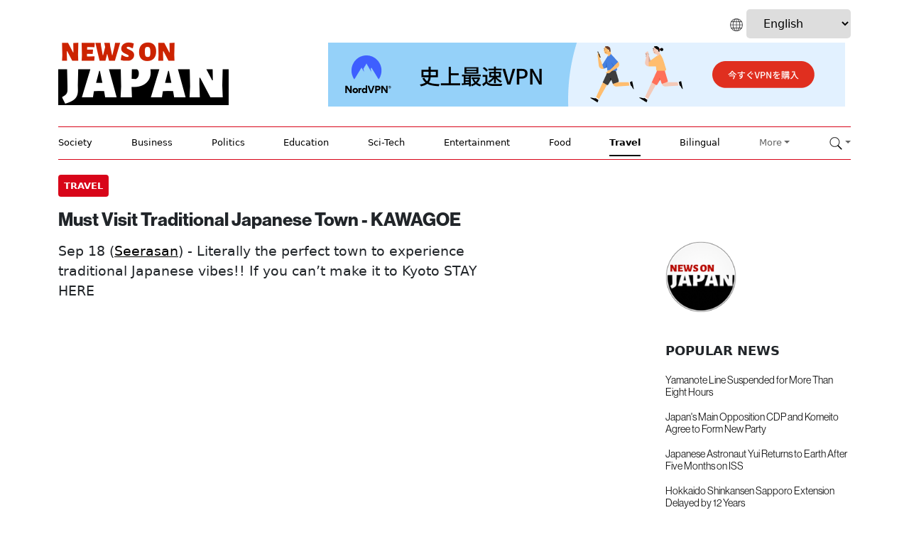

--- FILE ---
content_type: text/html; charset=UTF-8
request_url: https://newsonjapan.com/article/138622.php
body_size: 5610
content:
<!doctype html>
<html lang="en">
<head>
<title>Must Visit Traditional Japanese Town - KAWAGOE</title>
<meta name="description" content="Literally the perfect town to experience traditional Japanese vibes!! If you can’t make it to Kyoto STAY HERE">
<meta name="KEYWORDS" content="Japan Tokyo Osaka Kyoto  Travel">
<meta property="og:url"           content="https://newsonjapan.com/article/138622.php" />
<meta property="og:type"          content="website" />
<meta property="og:title"         content="Must Visit Traditional Japanese Town - KAWAGOE" />
<meta property="og:description"   content="Literally the perfect town to experience traditional Japanese vibes!! If you can’t make it to Kyoto STAY HERE" />
<meta property="og:image"         content="https://i2.ytimg.com/vi/7OkZVUUYZbo/mqdefault.jpg" />
<meta name="twitter:card" content="summary_large_image">
<meta name="twitter:site" content="@newsonjapan">
<meta name="twitter:creator" content="@NewsOnJapan">
<meta name="twitter:title" content="Must Visit Traditional Japanese Town - KAWAGOE">
<meta name="twitter:description" content="Literally the perfect town to experience traditional Japanese vibes!! If you can’t make it to Kyoto STAY HERE">
<meta name="twitter:image" content="https://i2.ytimg.com/vi/7OkZVUUYZbo/mqdefault.jpg">
<meta charset="utf-8">
	<meta name="viewport" content="width=device-width, initial-scale=1">
	<link href="/v3/assets/dist/css/bootstrap.min.css" rel="stylesheet">
	<link href="/v3/include/v3styles18.css" rel="stylesheet">
	<link href="/v3/fonts/stylesheet.css" rel="stylesheet">
	<link href="https://cdn.jsdelivr.net/npm/@docsearch/css@3" rel="stylesheet">
	<link rel="stylesheet" href="https://cdnjs.cloudflare.com/ajax/libs/font-awesome/4.7.0/css/font-awesome.min.css">
	
	<script type="text/javascript" src="https://platform-api.sharethis.com/js/sharethis.js#property=6634f052a67ccd0019e8e8c4&product=inline-share-buttons&source=platform" async="async"></script>
	
<style>
  @import url("https://use.typekit.net/qnw2qfl.css");
</style>

<script src="https://analytics.ahrefs.com/analytics.js" data-key="QcWd3Y/kW1JNZB9U4eMJxw" async></script>
	
	</head>
<body>
<div class="container detailed-container">
<header class="border-bottom lh-1">
<div class="row flex-nowrap">
<div class="col-12 language-box">
<img src="/images/v3/icon-languages.png" style="height: 18px;">
<select onchange="location = this.value;">
<option value="/">English</option>
<option value="/arabic/">Arabic</option>
<option value="/chinese/">Chinese</option>
<option value="/indonesian/">Indonesian</option>
</select>
</div>
</div>
<div class="row flex-nowrap">
<div class="noj-header-logo-front col-4 pt-1">
<a href="/"><img src="/images/v3/noj-logo14.png" alt="News On Japan" /></a>
</div>
<div class="col-8 d-flex">
<div class="leaderboard">
<a href="https://newsonjapan.com/article/142244.php" target="new"><img src="/images/banners/nordvpn728x90.png" /></a>
</div>
<div class="topnav">
<div id="myLinks">
<a href="#" class="dropdown-toggle dropdown-toggle-padding" data-bs-toggle="dropdown"><img src="/images/v3/icon-search.png"></a>
<div class="dropdown-menu">
<form class="example" action="/cgi-bin/news/search.cgi">
<input type="search" placeholder=" Search News..." value="" name="query" title="Search for:"  class="search-input-box" placeholder="Search" aria-label="Search" aria-describedby="search-addon">
<button type="submit"><i class="fa fa-search"></i></button>
</form>
</div>
<a href="/">Home</a>
<a href="/society/">Society</a>
<a href="/business/">Business</a>
<a href="/politics/">Politics</a>
<a href="/education/">Education</a>
<a href="/sci-tech/">Sci-Tech</a>
<a href="/crypto/">Crypto / AI</a>
<a href="/entertainment/">Entertainment</a>
<a href="/sports/">Sport</a>
<a href="/food/">Food</a>
<a href="/travel/">Travel</a>
<a href="/japanese/">Bilingual</a>
<a href="/chinese/">Chinese</a>
<a href="/indonesian/">Indonesian</a>
<a href="/contact-us/">Contact Us</a>
</div>
<a href="javascript:void(0);" class="icon" onclick="myFunction()">
<i class="fa fa-bars" style="background: #eee; color: #000"></i>
</a>
</div>
<script type="text/JavaScript">
 function myFunction() {
 var x = document.getElementById("myLinks");
 if (x.style.display === "block") {
 x.style.display = "none";
 } else {
 x.style.display = "block";
 }
 }
</script>
</div>
</div>
</header>
<div class="nav-scroller py-1 border-bottom">
			<nav class="nav nav-underline justify-content-between">
			  <a class="nav-item nav-link link-body-emphasis" href="/society/">Society</a>
			  <a class="nav-item nav-link link-body-emphasis" href="/business/">Business</a>
			  <a class="nav-item nav-link link-body-emphasis" href="/politics/">Politics</a>
			  <a class="nav-item nav-link link-body-emphasis" href="/education/">Education</a>
			  <a class="nav-item nav-link link-body-emphasis" href="/sci-tech/">Sci-Tech</a>
			  <a class="nav-item nav-link link-body-emphasis" href="/entertainment/">Entertainment</a>
			  <a class="nav-item nav-link link-body-emphasis" href="/food/">Food</a>
			  <a class="nav-item nav-link link-body-emphasis active" href="/travel/">Travel</a>
			  <a class="nav-item nav-link link-body-emphasis" href="/bilingual/">Bilingual</a>
			  <a href="#" class="dropdown-toggle dropdown-toggle-padding" data-bs-toggle="dropdown">More</a>
				<div class="dropdown-menu">
				<a href="/sports/" class="dropdown-item">Sports</a>
				<a href="/crypto/" class="dropdown-item">Crypto / AI</a>
				<a href="/weather/" class="dropdown-item">Weather</a>
				<a href="/livestream/" class="dropdown-item">Live Streaming</a>
				<a href="/chinese/" class="dropdown-item">Chinese</a>
				<a href="/indonesian/" class="dropdown-item">Indonesian</a>
				<a href="/fn/" class="dropdown-item">日本経済ニュース</a>
				<a href="/contact-us/" class="dropdown-item">Contact Us</a>
				</div>
			  <a href="#" class="dropdown-toggle dropdown-toggle-padding" data-bs-toggle="dropdown"><img src="/images/v3/icon-search.png"></a>
				<div class="dropdown-menu">
				<form class="example" action="/cgi-bin/news/search.cgi">
						<input type="search" placeholder=" Search News..." value="" name="query" title="Search for:"  class="search-input-box" placeholder="Search" aria-label="Search" aria-describedby="search-addon">
						<button type="submit"><i class="fa fa-search" ></i></button>
					</form>
				</div>

			</nav>
		</div>
</div>
<main class="container">
<div class="detailed-box row mb-2">
<div class="col-md-12">
<div class="detailed-category-date">
<div style="float: left; width: 50%;">
<a href="/travel/"><span class="detailed-category">Travel</span></a>
</div>
<div style="float: right; width: 50%;">
<span class="sharethis-inline-share-buttons"></span>
</div>
</div>
</div>
<div class="row" style="padding-top: 15px">
<div class="col-md-9">
<h1>Must Visit Traditional Japanese Town - KAWAGOE</h1>
</div>
</div>
</div>
</div>
</div>
</div>
<div class="row">
<div class="col-md-9">
<div class="row g-0 flex-md-row position-relative">
<div class="detailed-body-text">
<div class="detailed-first-para">
<p>
 Sep 18 (<a href="https://www.youtube.com/watch?v=7OkZVUUYZbo" target="new"><span style="text-transform: capitalize;">seerasan</span></a>) -
 Literally the perfect town to experience traditional Japanese vibes!! If you can’t make it to Kyoto STAY HERE
</p>
</div>
</p>
<div class="detailed-youtube">
<div class="youtube-container">
<iframe src="//www.youtube.com/embed/7OkZVUUYZbo" frameborder="0" allowfullscreen class="youtube-video"></iframe>
</div>
</div>
<p>
</p>
</div>
</div>
</div>
<div class="col-md-3">
<div class="row g-0 flex-md-row position-relative">
<div class="col d-flex flex-column position-static">
<div class="detailed-ads">
<a href="/"><img src="/images/logo/noj-logo-round2.png" style="width: 100px" alt="News On Japan" /></a>
</div>
<div class="detailed-side-header">
 POPULAR NEWS
</div>
<div class="news-image-disappear news-first-para-disappear detailed-side-headline">
<div class="news-mobile-bottom-line">
<div class="news-item">
<div class="news-image">
<a href="/article/148128.php"><img src="https://i2.ytimg.com/vi/gTMn2lC9SZw/mqdefault.jpg" /></a>
</div>
<div class="news-title">
<h3><a href="/article/148128.php">Yamanote Line Suspended for More Than Eight Hours</a></h3>
</div>
<div class="news-first-para">
<p>JR East suspended services on the Yamanote Line and the Keihin-Tohoku Line for more than eight hours from the first trains of the day due to a power outage, severely disrupting the morning commute and affecting more than 673,000 passengers. </p>
</div>
</div>
</div>
<div class="news-mobile-bottom-line">
<div class="news-item">
<div class="news-image">
<a href="/article/148123.php"><img src="https://i2.ytimg.com/vi/678zIerTk9g/mqdefault.jpg" /></a>
</div>
<div class="news-title">
<h3><a href="/article/148123.php">Japan's Main Opposition CDP and Komeito Agree to Form New Party</a></h3>
</div>
<div class="news-first-para">
<p>Prime Minister Sanae Takaiichi formally informed senior ruling-party officials on the evening of January 15th of her intention to dissolve the lower house, pushing Japan decisively into full election mode, only for political dynamics to shift again the following day when the Constitutional Democratic Party of Japan and Komeito announced they had agreed to form a new political party. </p>
</div>
</div>
</div>
<div class="news-mobile-bottom-line">
<div class="news-item">
<div class="news-image">
<a href="/article/148124.php"><img src="https://i2.ytimg.com/vi/bpc69KPzjo0/mqdefault.jpg" /></a>
</div>
<div class="news-title">
<h3><a href="/article/148124.php">Japanese Astronaut Yui Returns to Earth After Five Months on ISS</a></h3>
</div>
<div class="news-first-para">
<p>Japanese astronaut Kimiya Yui returned safely to Earth on January 15th, smiling and waving after completing more than five months aboard the International Space Station. </p>
</div>
</div>
</div>
<div class="news-mobile-bottom-line">
<div class="news-item">
<div class="news-image">
<a href="/article/148117.php"><img src="https://i2.ytimg.com/vi/eV5n04U4zcU/mqdefault.jpg" /></a>
</div>
<div class="news-title">
<h3><a href="/article/148117.php">Hokkaido Shinkansen Sapporo Extension Delayed by 12 Years</a></h3>
</div>
<div class="news-first-para">
<p>The long-delayed extension of the Hokkaido Shinkansen to Sapporo is facing further setbacks, with the opening now pushed back by more than a decade and total project costs projected to more than double, even as construction steadily advances on the ground. </p>
</div>
</div>
</div>
<div class="news-mobile-none-bottom-line">
<div class="news-item">
<div class="news-image">
<a href="/article/148116.php"><img src="https://i2.ytimg.com/vi/106W6-p8IYI/mqdefault.jpg" /></a>
</div>
<div class="news-title">
<h3><a href="/article/148116.php">Water Gushes From Kasumigaseki Station</a></h3>
</div>
<div class="news-first-para">
<p>Water erupted from near the ceiling of an underground passage inside Tokyo Metro’s Kasumigaseki Station in Chiyoda Ward at around 6:00 p.m. on January 14th, in what the operator believes was caused by a burst water supply pipe. </p>
</div>
</div>
</div>
</div>
<div class="detailed-side-header detailed-side-spacer">
 MEDIA CHANNELS
</div>
<div class="detailed-social-media-icons">
<a href="https://twitter.com/newsonjapan" target="new"><img src="../images/v3/x-social-media-black-icon.png" /></a>&nbsp;&nbsp;&nbsp;<a href="https://www.facebook.com/newsonjapancom/" target="new"><img src="../images/v3/facebook-round-color-icon.png" /></a>&nbsp;&nbsp;&nbsp;<a href="https://www.linkedin.com/in/brian-dentry/recent-activity/all/" target="new"><img src="../images/v3/linkedin-app-icon.png" /></a>&nbsp;&nbsp;&nbsp;<a href="/rss/" target="new"><img src="../images/v3/rss-icon.png" /></a>
</div>
</div>
</div>
</div>
<div class="detailed-more-news-header">
<hr>
 MORE
<a href="/travel/"><span class="detailed-more-news-label">Travel</span></a> NEWS
</div>
<div class="col-md-3">
<div class="row g-0 flex-md-row position-relative">
<div class="detailed-more-news">
<div class="news-item">
<div class="news-image">
<a href="/article/148129.php"><img src="https://i2.ytimg.com/vi/RYHPRphOcEc/mqdefault.jpg" /></a>
</div>
<div class="news-title">
<h3><a href="/article/148129.php">Abandoned Suitcases at Narita Surge Ninefold</a></h3>
</div>
<div class="news-first-para">
<p>Dozens of suitcases lined the shelves of a police warehouse near Narita Airport, with around 200 pieces of luggage being stored after being left behind inside the airport, highlighting a growing problem that has become increasingly visible across Japan. </p>
</div>
</div>
</div>
</div>
</div>
<div class="col-md-3">
<div class="row g-0 flex-md-row position-relative">
<div class="detailed-more-news">
<div class="news-item">
<div class="news-image">
<a href="/article/148121.php"><img src="https://i2.ytimg.com/vi/2yAr36a7Lmw/mqdefault.jpg" /></a>
</div>
<div class="news-title">
<h3><a href="/article/148121.php">How to Plan for Japan - Without Losing Your Mind!</a></h3>
</div>
<div class="news-first-para">
<p>All the tips you need to get started planning your trip to Japan! (<span class="news-source">japan-guide.com</span>)</p>
</div>
</div>
</div>
</div>
</div>
<div class="col-md-3">
<div class="row g-0 flex-md-row position-relative">
<div class="detailed-more-news">
<div class="news-item">
<div class="news-image">
<a href="/article/148117.php"><img src="https://i2.ytimg.com/vi/eV5n04U4zcU/mqdefault.jpg" /></a>
</div>
<div class="news-title">
<h3><a href="/article/148117.php">Hokkaido Shinkansen Sapporo Extension Delayed by 12 Years</a></h3>
</div>
<div class="news-first-para">
<p>The long-delayed extension of the Hokkaido Shinkansen to Sapporo is facing further setbacks, with the opening now pushed back by more than a decade and total project costs projected to more than double, even as construction steadily advances on the ground. </p>
</div>
</div>
</div>
</div>
</div>
<div class="col-md-3">
<div class="row g-0 flex-md-row position-relative">
<div class="detailed-more-news">
<div class="news-item">
<div class="news-image">
<a href="/article/148115.php"><img src="https://i2.ytimg.com/vi/5NxRpDx55B8/mqdefault.jpg" /></a>
</div>
<div class="news-title">
<h3><a href="/article/148115.php">Wild Boars Stun Late-Night Driver</a></h3>
</div>
<div class="news-first-para">
<p>A group of wild animals startled a driver on a mountain road in Toyama Prefecture, highlighting the risks of unexpected wildlife encounters on rural routes. </p>
</div>
</div>
</div>
</div>
</div>
<div class="col-md-3">
<div class="row g-0 flex-md-row position-relative">
<div class="detailed-more-news">
<div class="news-item">
<div class="news-image">
<a href="/article/148111.php"><img src="https://i2.ytimg.com/vi/IxCYA-xMZvI/mqdefault.jpg" /></a>
</div>
<div class="news-title">
<h3><a href="/article/148111.php">Severe Winter Storm Grounds Flights in Hokkaido</a></h3>
</div>
<div class="news-first-para">
<p>A powerful winter pressure pattern is expected to bring severe blizzard conditions mainly to northern Japan through January 15th, prompting authorities to warn of violent snowstorms and high waves that are likely to disrupt transportation. In Hokkaido, flight cancellations mounted as the storm intensified, forcing around 900 passengers to spend the night at airports after services were suspended. </p>
</div>
</div>
</div>
</div>
</div>
<div class="col-md-3">
<div class="row g-0 flex-md-row position-relative">
<div class="detailed-more-news">
<div class="news-item">
<div class="news-image">
<a href="/article/148109.php"><img src="https://i2.ytimg.com/vi/m7mQ9y20Pq0/mqdefault.jpg" /></a>
</div>
<div class="news-title">
<h3><a href="/article/148109.php">Hokkaido to Ease Brown Bear Alerts</a></h3>
</div>
<div class="news-first-para">
<p>Hokkaido is set to relax the criteria for issuing its so-called “brown bear alert,” making it possible to release warnings even before human injuries occur, as the prefecture seeks to respond more flexibly to the early appearance of dangerous animals. </p>
</div>
</div>
</div>
</div>
</div>
<div class="col-md-3">
<div class="row g-0 flex-md-row position-relative">
<div class="detailed-more-news">
<div class="news-item">
<div class="news-image">
<a href="/article/148102.php"><img src="https://i2.ytimg.com/vi/RpFkc38l36Q/mqdefault.jpg" /></a>
</div>
<div class="news-title">
<h3><a href="/article/148102.php">Wintersweet Flowers Signal the Arrival of Spring in Shiga</a></h3>
</div>
<div class="news-first-para">
<p>Wintersweet flowers, often said to herald the arrival of spring, have reached their peak at a shrine in Omihachiman, Shiga Prefecture.
The wintersweet, which produces small, glossy pale yellow blossoms, is in full bloom on the grounds of Sasaki Shrine in the Azuchi district of Omihachiman. About 20 trees have been planted there, including both early- and late-blooming varieties. </p>
</div>
</div>
</div>
</div>
</div>
<div class="col-md-3">
<div class="row g-0 flex-md-row position-relative">
<div class="detailed-more-news">
<div class="news-item">
<div class="news-image">
<a href="/article/148095.php"><img src="https://i2.ytimg.com/vi/zWpPhPzME-U/mqdefault.jpg" /></a>
</div>
<div class="news-title">
<h3><a href="/article/148095.php">Giant Papier-Mache Figures Appear at Wakayama Hot Spring</a></h3>
</div>
<div class="news-first-para">
<p>At Kawayu Onsen in Tanabe, Wakayama Prefecture, known for its rare hot springs that bubble up when the riverbed is dug, giant papier-mache figures—a winter tradition—have gone on display. </p>
</div>
</div>
</div>
</div>
</div>
<div class="detailed-more-news-header">
<div class="pagination">
<a href="/travel/index.php" class="active">&#60;</a>
<a href="/travel/index2.php">2</a>
<a href="/travel/index3.php">3</a>
<a href="/travel/index4.php">4</a>
<a href="/travel/index5.php">5</a>
<a href="/travel/index6.php">&#62;</a>
</div>
</div>
</main>
<div class="footer-container">
<div class="container">
<footer class="py-5">
<div class="row">
<div class="col-md-3 footer-logo-box">
<a class="noj-logo-footer" href="/"><img src="/images/v3/noj-logo16.png" style="max-width: 200px" /></a>
</div>
<div class="col-md-6">
<div class="footer-heading">CATEGORIES
</div>
<div class="footer-quick-left">
<ul>
<li><a href="/" class="footer-link">Home</a></li>
<li><a href="/society/" class="footer-link">Society</a></li>
<li><a href="/business/" class="footer-link">Business</a></li>
<li><a href="/politics/" class="footer-link">Politics</a></li>
<li><a href="/education/" class="footer-link">Education</a></li>
<li><a href="/sci-tech/" class="footer-link">Sci-Tech</a></li>
<li><a href="/crypto/" class="footer-link">AI / Crypto</a></li>
</ul>
</div>
<div class="footer-quick-right">
<ul>
<li><a href="/sports/" class="footer-link">Sports</a></li>
<li><a href="/entertainment/" class="footer-link">Entertainment</a></li>
<li><a href="/food/" class="footer-link">Food</a></li>
<li><a href="/travel/" class="footer-link">Travel</a></li>
<li><a href="/bilingual/" class="footer-link">Bilingual</a></li>
<li><a href="/cgi-bin/news/search.cgi" class="footer-link">Search</a></li>
</ul>
</div>
</div>
<div class="col-md-3 footer-follow-box">
<div class="footer-heading">CHANNELS
</div>
<div class="social-media-icons-footer">
<a href="https://twitter.com/newsonjapan" target="new"><img src="/images/v3/icon-x-white.png" /></a>&nbsp;&nbsp;&nbsp;<a href="https://www.facebook.com/newsonjapancom/" target="new"><img src="/images/v3/facebook-round-color-icon.png" /></a>&nbsp;&nbsp;&nbsp;<a href="https://www.linkedin.com/in/brian-dentry/recent-activity/all/" target="new"><img src="/images/v3/linkedin-app-icon.png" /></a>&nbsp;&nbsp;&nbsp;<a href="https://newsonjapan.com/rss/" target="new"><img src="/images/v3/rss-icon.png" /></a>
</div>
<ul class="flex-column">
<div class="footer-heading">INFO
</div>
<li><a href="/about/" class="footer-link">About Us</a></li>
<li><a href="/privacy/" class="footer-link">Privacy Policy</a></li>
<li><a href="/termsandconditions/" class="footer-link">Terms & Conditions</a></li>
<li><a href="/contact-us/" class="footer-link">Contact Us</a></li>
</ul>
</div>
</div>
<div class="footer-copyright">
<p class="text-center">&copy; 2025 News On Japan. All rights reserved.</p>
<p class="text-center"><a href="#"><span style="color: #FFF">Back to top</span></a></p>
</div>
</footer>
<!-- Google tag (gtag.js) -->
<script async src="https://www.googletagmanager.com/gtag/js?id=G-VRXQQL0CH0"></script>
<script>
 window.dataLayer = window.dataLayer || [];
 function gtag(){dataLayer.push(arguments);}
 gtag('js', new Date());
 gtag('config', 'G-VRXQQL0CH0');
</script>
</div>
</div>
<script src="../v3/assets/dist/js/bootstrap.bundle.min.js"></script>
</body>
</html>


--- FILE ---
content_type: text/css
request_url: https://newsonjapan.com/v3/include/v3styles18.css
body_size: 3330
content:


a {
	text-decoration: none;
	color: #000;
}

p {
	font-size: 1em;
}

h1 {
	font-family: "neue-haas-grotesk-display", sans-serif;
    font-weight: 700;
    font-size: 2.8em;
	
}

.front-page-clock h1 {
	font-size: 1em;
	text-transform: normal;
	display:inline;
}


h2 {
    font-family: "neue-haas-grotesk-display", sans-serif;
    font-weight: 700;
    font-size: 1.3em;
}

h3 {
    font-family: "neue-haas-grotesk-display", sans-serif;
    font-weight: 700;
    font-size: 1.0em;
}

@media screen and (max-width: 1280px) {
	h1 {
    	font-size: 1.6em;
	}
	
	h2 {
    	font-size: 1.3em;
	}
	
	h3 {
    	font-size: 1.1em;
	}
}


h4 {
    font-family: "neue-haas-grotesk-display", sans-serif;
    font-weight: 600;
    padding-top: 5px;
	padding-bottom: 8px;
	font-size: 1.0em;
}

h5 {
	font-family: "neue-haas-grotesk-display", sans-serif;
    font-weight: 400;
    padding-top: 3px;
	padding-bottom: 5px;
	font-size: 1em;
}

ul, li {
	list-style: square;
}

hr {
	border: 0.5px solid #D80519;
	opacity: 1;
	margin-top: 0!important;
}

.border-bottom {
    border-bottom: 0.5px solid #D80519!important;
    
}

.horizontal-line {
	margin: 25px 0 25px 0;
	height: 1px;
	background: #ccc;
}

.noj-header-logo-front img {
	max-width: 240px;
	margin: 0px 0px 30px 0px;
}

.noj-header-logo-internal img {
	max-width: 240px;
	margin: 30px 0px 30px 0px;
}

.navbar-header button.navbar-toggle, .navbar-header .icon-bar {
  border: 1px solid black;
}

.link-body-emphasis {
	color: #D80519;
}

.link-body-emphasis a {
	color: #D80519;
}

.nav {
	font-size: 13px;
	color: #666666;
}

.nav a {
	color: #666666;
}

.dropdown-item {
	font-size: 13px;
	color: #666666;
}

.dropdown-item a {
	font-size: 13px;
	color: #666666;
}

#nav-list {
  margin-top: 2px;
}
#nav-list a {
  text-align: center;
  font-weight: bold;
  color: black;
  font-size: 1.5em;
}

#nav-list a:hover{
  background: #E7E7E7;
}

#nav-list li {
  border:1px solid black;
}

button {
	background-color: #D80519;
	border: none;
	color: white;
	padding: 5px 15px 5px 15px;
	text-align: center;
	text-decoration: none;
	display: inline-block;
	font-size: 13px;
	margin: 0 10px 0 0px;
}

.search-input-box {
	margin: 0 0px 0 10px;
	padding: 3px 0 3px 0;
	font-size: 13px;
}

footer p{
	margin: 20px;
	font-size: 12px;
	opacity: 0.4;
}

.topbar-left {
  text-align: left;
  color: red;
}

.topbar-center {
  text-align: center;
}

.topbar-right {
  text-align: right;
}

.leaderboard {
    margin-top: 6px;
  }
  
@media screen and (max-width: 1200px) {
  .leaderboard {
    display: none;
  }
}

/* Style the navigation menu */
.topnav {
  overflow: hidden;
  margin-top: 130px;
}

/* Hide the links inside the navigation menu (except for logo/home) */
.topnav #myLinks {
  display: none;
}

/* Style navigation menu links */
.topnav a {
  color: #000;
  padding: 0;
  text-decoration: none;
  font-size: 16px;
  display: block;
  text-align: center;
  margin: 0 auto;
  font-family: "neue-haas-grotesk-display", sans-serif; 
}

/* Style the hamburger menu */
.topnav a.icon {
  display: block;
  position: absolute;
  right: 5px;
  top: 5px;
}

/* Add a grey background color on mouse-over */
.topnav a:hover {
  color: #DDD;
}

/* Style the active link (or home/logo) */
.active {
  color: white;
}

.fa-bars {
	padding: 10px;
	background: #eee; 
	color: #000;
	margin: 5px;
}

@media screen and (min-width: 1200px) {
	.topnav {display: none}
}

@media screen and (max-width: 1200px) {
	.nav-scroller {display: none}
}

input, select, textarea {color: #000;}

select {
	border:none;
	padding: 10px 20px 10px 20px;
	margin-top: 10px;
	border-radius:5px;
}

select:focus {
	outline:none;
}

@media screen and (min-width: 1200px) {
.language-box {
	text-align: right;
	padding-top: 3px;

}
}

@media screen and (max-width: 1200px) {
.language-box {
	text-align: center;
	padding-top: 3px;

}
}



#myLinks {line-height: 2em}

.fa-navicon:before, .fa-reorder:before, .fa-bars:before {
    content: "\f0c9";
}

.dropdown-toggle-padding {
	padding-top: 8px;
}

.crop {
	overflow: hidden;
}

.crop img {
	margin: -56px 0 -56px 0;
}

@media screen and (min-width: 767px) {
	.front-page-desktop-spacing {
		padding-top: 38px;
	}
}

.front-page-latest {

}

.front-page-latest-left {

}

.front-page-latest-right {

}

.space-bottom {
	padding-bottom: 15px;
}

.news-item {
	padding-bottom: 10px;
}

.news-item img {
	padding-bottom: 5px;
}


.news-image {
	overflow: hidden;
}

.news-image img {
	width: 100%;
}

@media screen and (max-width: 767px) {
	.news-image-mobile-off img {
		display: none;
	}
	
	.news-image-mobile-off p {
		display: none;
	}
	
	.news-mobile-bottom-line {
		border-bottom: 0.5px solid #D80519;
		margin-bottom: 15px;
	}
	
	
}


.news-image-hero {
	overflow: hidden;
	margin: 15px 0 5px 0;
}

.news-image-hero-2 {
	overflow: hidden;
	margin: 15px 0 5px 0;
}

.news-image-hero img {
	width: 100%;
}

.news-image-hero-2 img {
	width: 100%;
}

.news-title h2 {
	font-weight: bold;
}

#front-box {
	padding-top: 20px;
}

#front-box .news-title h3 {
	font-weight: bold;
	font-size: 1.2em;
	padding: 0px 0 0 0;
	letter-spacing: 0em;
}

@media screen and (max-width: 767px) {
	.hero-box {
		border-bottom: 0.5px solid #D80519;
		margin-bottom: 15px;
	}
}

.news-title-hero {
	font-weight: bold;
	font-size: 1.7em;
}

@media screen and (max-width: 767px) {

}

.news-first-para {
	
}

.news-first-para-display-none {
	display: none;
}

.news-add-date {
	
}

.news-source {
	
}

.news-source-brackets {
	color: #666; 
}

.news-image-display-none img {
	display: none;
}

.news-image-disappear img {
	display: none;
}

.news-first-para-disappear p {
		display: none;

}

.display-none {
	display: none;
}

.front-page-ad-block {

}

.link-mobile {
	display: none;
}

@media screen and (min-width: 767px) {
	.front-page-container-spacer {
		padding-top: 35px;
	}
}
	
.front-page-cat-title {
	font-family: "neue-haas-grotesk-display", sans-serif; 
	font-size: 10px;
	font-weight: bold;
	color: #D80519;
	padding-bottom: 5px;
	letter-spacing: 0.2em;
}

@media screen and (max-width: 480px) {
	.front-page-cat-title {
		padding-bottom: 10px;
	}
}

.front-page-cat-title a {
	color: #D80519;
}

.front-page-clock {
	color: #D80519; 
	font-size: 14px; 
	font-family: 'Helvetica Now Display';
	text-transform: uppercase; 
	padding-bottom: 5px;
	letter-spacing: 0.2em;
	}
	

.front-page-clock2 {
	color: #666; 
	font-size: 10px; 
	font-family: 'Helvetica Now Display';
	padding-bottom: 5px;
	letter-spacing: 0em;
	font-weight: 400;
	letter-spacing: 0.1em;
	}

@media screen and (max-width: 480px) {
	.noj-header-logo-front img {
		max-width: 200px;
		margin: 10px 0px 10px 0px;
	}
	
	.noj-header-logo-internal img  {
		max-width: 200px;
		margin: 10px 0px 10px 0px;
	}
	
	#front-box {
		padding: 5px;
	}
	
	.news-title-hero {
		font-weight: bold;
		font-size: 1em;
	}
	
	.front-page-clock {
		font-size: 10px;
	}
	
	#front-box .news-title h3 {
		font-size: 1.1em;
	}

	.front-page-box {
		border-top: 0.5px solid #D80519;
		padding-top: 5px;
	}
	
	.topnav {
		margin-top: 90px;
	}
	
	h2 {
		padding: 5px 0 0px 0;
	}


}

.youtube-container {
    position: relative;
    width: 100%;
    height: 0;
    padding-bottom: 56.25%;
}
.youtube-video {
    position: absolute;
    top: 0;
    left: 0;
    width: 100%;
    height: 100%;
}

.breadcrumb {
	display: none;
	font-size: 15px; 
	font-family: 'Helvetica Now Display';
}

@media screen and (max-width: 1200px) {
	.breadcrumb {
		padding-top: 0px;
	}
}

.breadcrumb a {
	color: #000 
}

.category-box {
	padding: 24px 0 20px 0;
}

.category-more-box {
	padding-bottom: 15px; 
}

.category-main-title-large-container {
	margin: 45px 0 45px 0;
}

.category-main-title-large-container-2 {
	margin: 0px 0 45px 0;
}

.category-main-title-large-black {
	font-size: 2.4em;
	font-weight: bold;
	margin-right: 10px;
	letter-spacing: 0em;
	color: #000;
	padding-bottom: 15px;
	border-bottom: #D80519 3px solid;
}

.category-main-title-large-red {
	color: #D80519;
}

@media screen and (max-width: 1024px) {
	.category-main-title-large-black {
		font-size: 1.6em;
	}
	
	.category-main-title-large-container {
		margin: 0px 0 30px 0;
	}
}

.category-main-text-left-1 {
	padding: 0px 30px 0px 0px;
	font-size: 16px;
}

.category-right-column-black {
	background: #000;
	padding: 45px 45px 45px 45px;
	margin: 45px 0 45px 0;
}

.category-right-column-text-1 {
	color: #FFF;
	font-size: 24px;
	margin-right: 10px;
	padding: 0;
}

.category-right-column-text-2 {
	color: #FFF;
	font-size: 14px;
	margin-right: 10px;
	padding-bottom: 30px;
}

.category-right-column-text-3 {
	color: #FFF;
	font-size: 16px;
	margin-right: 10px;
	padding: 0;
}

.category-right-column-circles {
	padding: 30px 0 0 0;
}

.category-right-column-circles a {
	color: #FFF;
	font-size: 14px;
}

.category-right-column-circles img {
	padding-right: 10px;
	max-width: 40px;
}

.category-main-title-box {
	padding: 0px 0 20px 0;
}

.category-main-title {
	font-size: 13px;
	padding: 6px;
	margin-right: 10px;
	background: #D80519;
	text-transform: uppercase;
	color: #FFF;
	font-weight: bold;
	letter-spacing: 0em;
}

@media screen and (min-width: 767px) {
	
	.category-desktop-spacing {
	 	padding-top: 110px;
	 }
	 
	 .category-container-spacer {
	 	padding-top: 15px;
	 }
}

 .category-more-top-spacer {
	padding-top: 25px;
 }



.category-more-news-label-box {
	padding: 0 0 20px 0;
	font-weight: bold;
}

.category-more-news-label {
	text-transform: uppercase;
	color: #D80519;
	text-decoration: none;
	font-weight: bold;
	
}

.category-pagination-box {
	padding: 0 0 40px 0;
	text-align: center;
}

@media screen and (max-width: 480px) {

	.news-item {
		margin-bottom: 15px;
		padding-bottom: 0;
	}
	
	.category-box {
    	padding: 0px 0 0px 0;
	}
	
	.category-main-title-large-container-2 {
    	margin: 15px 0px 25px 0;
	}
	
	.category-more-top-spacer {
		padding: 0px 15px 0 15px;
	
	}
	
	.hero-box {
    	border-bottom: 0px solid #D80519;
    	margin-bottom: 0px;
	}
	
	.news-image-hero {
		padding-bottom: 20px;
		border-bottom: 1px solid #D80519;
	}
}


.detailed-social-media-icons {
	padding: 15px 0 40px 0;
}

.detailed-social-media-icons img {
	max-width: 40px;
}

.detailed-box {
	padding: 24px 0 0px 0;
}


.detailed-image img {
	width: 100%;
}

.detailed-image2 {
	width: 100%; 
	padding: 0 0px 0px 0;
}


.detailed-side-headline h3 {
	font-weight: normal; 
	font-size: .9em;
}

.detailed-body-text img {
	max-width: 100%;
}

@media screen and (max-width: 767px) {
	.detailed-side-headline h3 {
		font-weight: bold; 
		font-size: 1.1em;
	}

}


.detailed-ads img {
	width: 100%;
	padding-bottom: 40px;
}

.detailed-category-date {
	padding: 0px 0 30px 0;
	color: #999;
}

.detailed-category {
	font-size: 13px;
	padding: 8px;
	margin: 0px 10px 0 0;
	background: #D80519;
	border-radius: 4px;
	text-transform: uppercase;
	color: #FFF;
	font-weight: bold;
	letter-spacing: 0em;
}

.detailed-date {
	font-size: 13px;
	color: #999;
	margin-left: 10px;
}

.detailed-youtube {
	padding: 10px 0 15px 0;
}

.continue-reading {
	text-transform: none;
}

.detailed-body-text p {
	
    font-size: 1.1em;
}

.detailed-body-text2 p {
	
    font-size: 1.1em;
}

.detailed-first-para p {
	font-size: 1.2em;
}


.detailed-body-text a {
	text-decoration: underline;
}

.detailed-side-header {
	font-size: 18px;
	font-weight: bold;
	padding: 0 0 20px 0;
}

@media screen and (min-width: 1200px) {
	.detailed-title h1 {
		max-width: 75%;
	}
	
	.detailed-body-text {
		padding: 0 80px 40px 0;
	}
	
	.detailed-body-text p {
		padding-right: 120px;
	}
		
	.detailed-body-text2 p {
		padding: 0 30px; 0 90px;
	}
		
	
}

@media screen and (max-width: 1200px) {
	.detailed-title h2 {
		font-size: 2.2em;
	}
}

@media screen and (max-width: 767px) {
	.detailed-side-header {
		font-size: 24px;
	}

}

.detailed-subtitle {
	padding-bottom: 15px;
}

.detailed-subtitle h3 {
	font-size: 1.8em;
}

@media screen and (max-width: 767px) {
	.detailed-subtitle h3 {
		font-size: 1em;
	}
}

.detailed-author {
	font-size: 0.8em;
	color: #000;
	vertical-align: middle;
	margin: 0 10px 15px 0;
	padding-top: 10px;
}

.detailed-author a {
	color: #D80519;
	font-weight: bold;
}

.detailed-author img {
	max-width: 50px;
	padding-right: 8px;
}

.detailed-side-spacer {
	padding: 20px 0 20px 0;
	border-top: 1px solid #999;
}

.detailed-more-news-header {
	font-size: 18px;
	font-weight: bold;
	padding-bottom: 20px;
}
	
@media screen and (min-width: 767px) {

	.detailed-more-news-header {
		padding-right: 20px;
	}

	.detailed-more-news {
		padding: 0 20px 0 0;
	}
}

.detailed-image2-credit {
	font-size: 10px;
	color: #999;
}

.detailed-image2-credit a {
	color: #999;
}

.detailed-image2-credit a:hover {
	color: #000;
}

.detailed-more-news-label {
	text-transform: uppercase;
	color: #D80519;
	text-decoration: none;
}

.pagination {
  display: inline-block;
}

.pagination a {
  color: black;
  float: left;
  padding: 8px 16px;
  text-decoration: none;
  transition: background-color .3s;
  border: 1px solid grey;
  margin: 0 4px;
  font-weight: normal;
  font-size: 12px;
}

.pagination a.active {
  background-color: DimGrey ;
  color: white;
  border: 1px solid DimGrey ;
}

.pagination a:hover:not(.active) {
	background-color: grey;
}

.single-page-bottom-spacer {
		padding-bottom: 40px;
}
	
@media screen and (min-width: 767px) {

	.single-page-bottom-spacer-extra {
		margin-bottom: 60px;
	}
}

.top_news_article_box_jp {
	padding-right: 5px;
}

.top_news_article_box_jp a {
	font-weight: bold;
}

.top_news_article_box_jp img {
	padding-right: 5px;
}

.top_news_desc_container_jp a {
	font-weight: bold;
}


footer {
	background: #000;
	color: white;
}

footer img {
	max-width: 200px;
}

.footer-container {
	background:#000; 
	overflow: none;
}

.footer-logo-box {
	text-align: center; 
	padding-bottom: 30px;
}

.noj-logo-footer {
	text-align: center;
	padding-bottom: 20px;
}

.footer-quick-left {
	float: left; 
	width: 50%; 
	padding-right: 10px;
}

.footer-quick-left ul {
	text-align: right;
}

.footer-quick-right {
	float: left; 
	width: 50%;
	padding-left: 10px;
}

.footer-link {
	color: #FFF;
}

footer li {
	display: block;
	font-family: "neue-haas-grotesk-display", sans-serif;
	padding-bottom: 10px;
}

footer ul {
	padding-left: 0;
}

.footer-heading {
	font-family: "neue-haas-grotesk-display", sans-serif;
    font-size: 1.2em;
    padding-bottom: 15px;
    text-align: center;
}

.footer-follow-box {
	text-align: center;
}

.social-media-icons-footer {
	padding: 0 0 40px 0;
}

.social-media-icons-footer img {
	max-width: 25px;
}

.detailed-list-images {
	max-width: 200px;
	padding-right: 25px;
}

@media screen and (min-width: 767px) {
	.detailed-list-images {
		float: left;
	}
}

.detailed-language-box {
	padding: 20px 0 20px 0; 
	text-align: center; 
	margin: 0 auto;
}

@media screen and (max-width: 767px) {
	.detailed-container language-box {
		display: none;
	}
}

.wix-detailed-container {
	overflow: hidden; 
	padding: 20px 0 20px 0; 
	width: 100%;
	font-size: 1.2em;
}

.wix-sponsored {
	width: 100%;
	text-align: center;
	font-size: 0.9em;
	color: #666;
	padding: 0 0 5px 0;
}

.wix-detailed-left-box {
	float: left;  
	text-align: center; 
	width: 50%;
}

.wix-detailed-right-box {
	float: right;  
	text-align: center; 
	width: 50%;
}

.wix-detailed-box1 {
	padding: 10px; 
	margin: 1px;
	border-radius: 10px;
	border: 2px solid #e4ae23;
}

.wix-detailed-box2 {
	padding: 10px; 
	margin: 1px;
	border-radius: 10px;
	border: 2px solid #c22424;
}

.wix-detailed-box3 {
	padding: 10px; 
	margin: 1px;
	border-radius: 10px;
	border: 2px solid #afaf0f;
}

.wix-detailed-box4 {
	padding: 10px; 
	margin: 1px;
	border-radius: 10px;
	border: 2px solid #73AD21;
}

@media screen and (max-width: 767px) {
	.wix-detailed-left-box {
		text-align: center; 
		width: 100%;
	}

	.wix-detailed-right-box {
		text-align: center; 
		width: 100%;
	}
	
	.wix-detailed-container {
		overflow: hidden; 
		padding: 20px 0 20px 0; 
		width: 100%;
		font-size: 0.9em;
	}


.wix-sponsored {
		width: 100%;
		text-align: center;
		font-size: 0.8em;
		color: #666;
		padding: 0 0 5px 0;
	}



}

